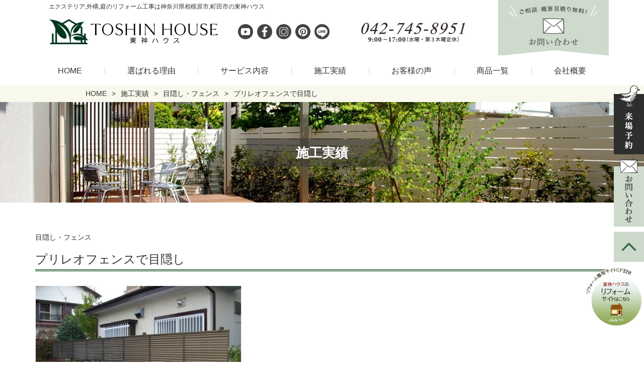

--- FILE ---
content_type: text/html; charset=UTF-8
request_url: https://www.toshin-house.com/ex_works/ex_mekakushi/purireo-fence-mekakusi/
body_size: 15039
content:
<!doctype html>
<html dir="ltr" lang="ja" prefix="og: https://ogp.me/ns#">
<head>
<meta http-equiv="X-UA-Compatible" content="IE=edge">
<meta charset="utf-8">
<meta name="viewport" content="width=device-width, initial-scale=1">
<meta name="format-detection" content="telephone=no">
<title>プリレオフェンスで目隠し東神ハウス株式会社</title>
<meta name="description" content="通りに面している側の窓にプリレオフェンスで目隠しをすることで、 今まで開けられなか" />
<link rel="alternate" type="application/rss+xml" href="https://www.toshin-house.com/feed/">
<!--[if lt IE 9]>
<script src="//cdnjs.cloudflare.com/ajax/libs/html5shiv/3.7.2/html5shiv.min.js"></script>
<script src="//cdnjs.cloudflare.com/ajax/libs/respond.js/1.4.2/respond.min.js"></script>
<![endif]-->

		<!-- All in One SEO 4.9.3 - aioseo.com -->
		<meta name="robots" content="max-image-preview:large" />
	<link rel="canonical" href="https://www.toshin-house.com/ex_works/ex_mekakushi/purireo-fence-mekakusi/" />
	<meta name="generator" content="All in One SEO (AIOSEO) 4.9.3" />
		<meta property="og:locale" content="ja_JP" />
		<meta property="og:site_name" content="東神ハウス株式会社 | 外構工事・エクステリア工事・お庭のリフォーム・ガーデニングなら相模原・町田・大和で45年の実績で安心の外構工事専門店の東神ハウスへお任せください。専門のエクステリアプランナーが提案いたします" />
		<meta property="og:type" content="article" />
		<meta property="og:title" content="プリレオフェンスで目隠し" />
		<meta property="og:description" content="通りに面している側の窓にプリレオフェンスで目隠しをすることで、 今まで開けられなか" />
		<meta property="og:url" content="https://www.toshin-house.com/ex_works/ex_mekakushi/purireo-fence-mekakusi/" />
		<meta property="og:image" content="https://www.toshin-house.com/site/wp-content/uploads/2024/11/93e3d04410443b005e36043b10e9727f.png" />
		<meta property="og:image:secure_url" content="https://www.toshin-house.com/site/wp-content/uploads/2024/11/93e3d04410443b005e36043b10e9727f.png" />
		<meta property="og:image:width" content="720" />
		<meta property="og:image:height" content="378" />
		<meta property="article:published_time" content="2019-10-06T04:22:18+00:00" />
		<meta property="article:modified_time" content="2019-11-21T04:07:54+00:00" />
		<meta name="twitter:card" content="summary" />
		<meta name="twitter:title" content="プリレオフェンスで目隠し" />
		<meta name="twitter:description" content="通りに面している側の窓にプリレオフェンスで目隠しをすることで、 今まで開けられなか" />
		<meta name="twitter:image" content="https://www.toshin-house.com/site/wp-content/uploads/2024/11/93e3d04410443b005e36043b10e9727f.png" />
		<script type="application/ld+json" class="aioseo-schema">
			{"@context":"https:\/\/schema.org","@graph":[{"@type":"BreadcrumbList","@id":"https:\/\/www.toshin-house.com\/ex_works\/ex_mekakushi\/purireo-fence-mekakusi\/#breadcrumblist","itemListElement":[{"@type":"ListItem","@id":"https:\/\/www.toshin-house.com#listItem","position":1,"name":"Home","item":"https:\/\/www.toshin-house.com","nextItem":{"@type":"ListItem","@id":"https:\/\/www.toshin-house.com\/ex_works\/#listItem","name":"\u65bd\u5de5\u5b9f\u7e3e"}},{"@type":"ListItem","@id":"https:\/\/www.toshin-house.com\/ex_works\/#listItem","position":2,"name":"\u65bd\u5de5\u5b9f\u7e3e","item":"https:\/\/www.toshin-house.com\/ex_works\/","nextItem":{"@type":"ListItem","@id":"https:\/\/www.toshin-house.com\/ex_works\/ex_mekakushi\/#listItem","name":"\u76ee\u96a0\u3057\u30fb\u30d5\u30a7\u30f3\u30b9"},"previousItem":{"@type":"ListItem","@id":"https:\/\/www.toshin-house.com#listItem","name":"Home"}},{"@type":"ListItem","@id":"https:\/\/www.toshin-house.com\/ex_works\/ex_mekakushi\/#listItem","position":3,"name":"\u76ee\u96a0\u3057\u30fb\u30d5\u30a7\u30f3\u30b9","item":"https:\/\/www.toshin-house.com\/ex_works\/ex_mekakushi\/","nextItem":{"@type":"ListItem","@id":"https:\/\/www.toshin-house.com\/ex_works\/ex_mekakushi\/purireo-fence-mekakusi\/#listItem","name":"\u30d7\u30ea\u30ec\u30aa\u30d5\u30a7\u30f3\u30b9\u3067\u76ee\u96a0\u3057"},"previousItem":{"@type":"ListItem","@id":"https:\/\/www.toshin-house.com\/ex_works\/#listItem","name":"\u65bd\u5de5\u5b9f\u7e3e"}},{"@type":"ListItem","@id":"https:\/\/www.toshin-house.com\/ex_works\/ex_mekakushi\/purireo-fence-mekakusi\/#listItem","position":4,"name":"\u30d7\u30ea\u30ec\u30aa\u30d5\u30a7\u30f3\u30b9\u3067\u76ee\u96a0\u3057","previousItem":{"@type":"ListItem","@id":"https:\/\/www.toshin-house.com\/ex_works\/ex_mekakushi\/#listItem","name":"\u76ee\u96a0\u3057\u30fb\u30d5\u30a7\u30f3\u30b9"}}]},{"@type":"Organization","@id":"https:\/\/www.toshin-house.com\/#organization","name":"\u6771\u795e\u30cf\u30a6\u30b9\u682a\u5f0f\u4f1a\u793e","description":"\u5916\u69cb\u5de5\u4e8b\u30fb\u30a8\u30af\u30b9\u30c6\u30ea\u30a2\u5de5\u4e8b\u30fb\u304a\u5ead\u306e\u30ea\u30d5\u30a9\u30fc\u30e0\u30fb\u30ac\u30fc\u30c7\u30cb\u30f3\u30b0\u306a\u3089\u76f8\u6a21\u539f\u30fb\u753a\u7530\u30fb\u5927\u548c\u306745\u5e74\u306e\u5b9f\u7e3e\u3067\u5b89\u5fc3\u306e\u5916\u69cb\u5de5\u4e8b\u5c02\u9580\u5e97\u306e\u6771\u795e\u30cf\u30a6\u30b9\u3078\u304a\u4efb\u305b\u304f\u3060\u3055\u3044\u3002\u5c02\u9580\u306e\u30a8\u30af\u30b9\u30c6\u30ea\u30a2\u30d7\u30e9\u30f3\u30ca\u30fc\u304c\u63d0\u6848\u3044\u305f\u3057\u307e\u3059","url":"https:\/\/www.toshin-house.com\/","logo":{"@type":"ImageObject","url":"https:\/\/www.toshin-house.com\/site\/wp-content\/uploads\/2021\/06\/logo.jpg","@id":"https:\/\/www.toshin-house.com\/ex_works\/ex_mekakushi\/purireo-fence-mekakusi\/#organizationLogo","width":500,"height":172},"image":{"@id":"https:\/\/www.toshin-house.com\/ex_works\/ex_mekakushi\/purireo-fence-mekakusi\/#organizationLogo"}},{"@type":"WebPage","@id":"https:\/\/www.toshin-house.com\/ex_works\/ex_mekakushi\/purireo-fence-mekakusi\/#webpage","url":"https:\/\/www.toshin-house.com\/ex_works\/ex_mekakushi\/purireo-fence-mekakusi\/","name":"\u30d7\u30ea\u30ec\u30aa\u30d5\u30a7\u30f3\u30b9\u3067\u76ee\u96a0\u3057","description":"\u901a\u308a\u306b\u9762\u3057\u3066\u3044\u308b\u5074\u306e\u7a93\u306b\u30d7\u30ea\u30ec\u30aa\u30d5\u30a7\u30f3\u30b9\u3067\u76ee\u96a0\u3057\u3092\u3059\u308b\u3053\u3068\u3067\u3001 \u4eca\u307e\u3067\u958b\u3051\u3089\u308c\u306a\u304b","inLanguage":"ja","isPartOf":{"@id":"https:\/\/www.toshin-house.com\/#website"},"breadcrumb":{"@id":"https:\/\/www.toshin-house.com\/ex_works\/ex_mekakushi\/purireo-fence-mekakusi\/#breadcrumblist"},"image":{"@type":"ImageObject","url":"https:\/\/www.toshin-house.com\/site\/wp-content\/uploads\/2019\/10\/d6b3838c6f8c78565cba1476e709cd702.jpg","@id":"https:\/\/www.toshin-house.com\/ex_works\/ex_mekakushi\/purireo-fence-mekakusi\/#mainImage","width":505,"height":379,"caption":"\u76f8\u6a21\u539f\u5e02\u306e\u76ee\u96a0\u3057\u306e\u305f\u3081\u306e\u30a8\u30af\u30b9\u30c6\u30ea\u30a2\u5de5\u4e8b"},"primaryImageOfPage":{"@id":"https:\/\/www.toshin-house.com\/ex_works\/ex_mekakushi\/purireo-fence-mekakusi\/#mainImage"},"datePublished":"2019-10-06T13:22:18+09:00","dateModified":"2019-11-21T13:07:54+09:00"},{"@type":"WebSite","@id":"https:\/\/www.toshin-house.com\/#website","url":"https:\/\/www.toshin-house.com\/","name":"\u6771\u795e\u30cf\u30a6\u30b9\u682a\u5f0f\u4f1a\u793e","description":"\u5916\u69cb\u5de5\u4e8b\u30fb\u30a8\u30af\u30b9\u30c6\u30ea\u30a2\u5de5\u4e8b\u30fb\u304a\u5ead\u306e\u30ea\u30d5\u30a9\u30fc\u30e0\u30fb\u30ac\u30fc\u30c7\u30cb\u30f3\u30b0\u306a\u3089\u76f8\u6a21\u539f\u30fb\u753a\u7530\u30fb\u5927\u548c\u306745\u5e74\u306e\u5b9f\u7e3e\u3067\u5b89\u5fc3\u306e\u5916\u69cb\u5de5\u4e8b\u5c02\u9580\u5e97\u306e\u6771\u795e\u30cf\u30a6\u30b9\u3078\u304a\u4efb\u305b\u304f\u3060\u3055\u3044\u3002\u5c02\u9580\u306e\u30a8\u30af\u30b9\u30c6\u30ea\u30a2\u30d7\u30e9\u30f3\u30ca\u30fc\u304c\u63d0\u6848\u3044\u305f\u3057\u307e\u3059","inLanguage":"ja","publisher":{"@id":"https:\/\/www.toshin-house.com\/#organization"}}]}
		</script>
		<!-- All in One SEO -->

<link rel='dns-prefetch' href='//cdnjs.cloudflare.com' />
<link rel="alternate" title="oEmbed (JSON)" type="application/json+oembed" href="https://www.toshin-house.com/wp-json/oembed/1.0/embed?url=https%3A%2F%2Fwww.toshin-house.com%2Fex_works%2Fex_mekakushi%2Fpurireo-fence-mekakusi%2F" />
<link rel="alternate" title="oEmbed (XML)" type="text/xml+oembed" href="https://www.toshin-house.com/wp-json/oembed/1.0/embed?url=https%3A%2F%2Fwww.toshin-house.com%2Fex_works%2Fex_mekakushi%2Fpurireo-fence-mekakusi%2F&#038;format=xml" />
<style id='wp-img-auto-sizes-contain-inline-css' type='text/css'>
img:is([sizes=auto i],[sizes^="auto," i]){contain-intrinsic-size:3000px 1500px}
/*# sourceURL=wp-img-auto-sizes-contain-inline-css */
</style>
<link rel='stylesheet' id='sbi_styles-css' href='https://www.toshin-house.com/site/wp-content/plugins/instagram-feed/css/sbi-styles.min.css?ver=6.10.0' type='text/css' media='all' />
<style id='wp-emoji-styles-inline-css' type='text/css'>

	img.wp-smiley, img.emoji {
		display: inline !important;
		border: none !important;
		box-shadow: none !important;
		height: 1em !important;
		width: 1em !important;
		margin: 0 0.07em !important;
		vertical-align: -0.1em !important;
		background: none !important;
		padding: 0 !important;
	}
/*# sourceURL=wp-emoji-styles-inline-css */
</style>
<style id='wp-block-library-inline-css' type='text/css'>
:root{--wp-block-synced-color:#7a00df;--wp-block-synced-color--rgb:122,0,223;--wp-bound-block-color:var(--wp-block-synced-color);--wp-editor-canvas-background:#ddd;--wp-admin-theme-color:#007cba;--wp-admin-theme-color--rgb:0,124,186;--wp-admin-theme-color-darker-10:#006ba1;--wp-admin-theme-color-darker-10--rgb:0,107,160.5;--wp-admin-theme-color-darker-20:#005a87;--wp-admin-theme-color-darker-20--rgb:0,90,135;--wp-admin-border-width-focus:2px}@media (min-resolution:192dpi){:root{--wp-admin-border-width-focus:1.5px}}.wp-element-button{cursor:pointer}:root .has-very-light-gray-background-color{background-color:#eee}:root .has-very-dark-gray-background-color{background-color:#313131}:root .has-very-light-gray-color{color:#eee}:root .has-very-dark-gray-color{color:#313131}:root .has-vivid-green-cyan-to-vivid-cyan-blue-gradient-background{background:linear-gradient(135deg,#00d084,#0693e3)}:root .has-purple-crush-gradient-background{background:linear-gradient(135deg,#34e2e4,#4721fb 50%,#ab1dfe)}:root .has-hazy-dawn-gradient-background{background:linear-gradient(135deg,#faaca8,#dad0ec)}:root .has-subdued-olive-gradient-background{background:linear-gradient(135deg,#fafae1,#67a671)}:root .has-atomic-cream-gradient-background{background:linear-gradient(135deg,#fdd79a,#004a59)}:root .has-nightshade-gradient-background{background:linear-gradient(135deg,#330968,#31cdcf)}:root .has-midnight-gradient-background{background:linear-gradient(135deg,#020381,#2874fc)}:root{--wp--preset--font-size--normal:16px;--wp--preset--font-size--huge:42px}.has-regular-font-size{font-size:1em}.has-larger-font-size{font-size:2.625em}.has-normal-font-size{font-size:var(--wp--preset--font-size--normal)}.has-huge-font-size{font-size:var(--wp--preset--font-size--huge)}.has-text-align-center{text-align:center}.has-text-align-left{text-align:left}.has-text-align-right{text-align:right}.has-fit-text{white-space:nowrap!important}#end-resizable-editor-section{display:none}.aligncenter{clear:both}.items-justified-left{justify-content:flex-start}.items-justified-center{justify-content:center}.items-justified-right{justify-content:flex-end}.items-justified-space-between{justify-content:space-between}.screen-reader-text{border:0;clip-path:inset(50%);height:1px;margin:-1px;overflow:hidden;padding:0;position:absolute;width:1px;word-wrap:normal!important}.screen-reader-text:focus{background-color:#ddd;clip-path:none;color:#444;display:block;font-size:1em;height:auto;left:5px;line-height:normal;padding:15px 23px 14px;text-decoration:none;top:5px;width:auto;z-index:100000}html :where(.has-border-color){border-style:solid}html :where([style*=border-top-color]){border-top-style:solid}html :where([style*=border-right-color]){border-right-style:solid}html :where([style*=border-bottom-color]){border-bottom-style:solid}html :where([style*=border-left-color]){border-left-style:solid}html :where([style*=border-width]){border-style:solid}html :where([style*=border-top-width]){border-top-style:solid}html :where([style*=border-right-width]){border-right-style:solid}html :where([style*=border-bottom-width]){border-bottom-style:solid}html :where([style*=border-left-width]){border-left-style:solid}html :where(img[class*=wp-image-]){height:auto;max-width:100%}:where(figure){margin:0 0 1em}html :where(.is-position-sticky){--wp-admin--admin-bar--position-offset:var(--wp-admin--admin-bar--height,0px)}@media screen and (max-width:600px){html :where(.is-position-sticky){--wp-admin--admin-bar--position-offset:0px}}

/*# sourceURL=wp-block-library-inline-css */
</style><style id='global-styles-inline-css' type='text/css'>
:root{--wp--preset--aspect-ratio--square: 1;--wp--preset--aspect-ratio--4-3: 4/3;--wp--preset--aspect-ratio--3-4: 3/4;--wp--preset--aspect-ratio--3-2: 3/2;--wp--preset--aspect-ratio--2-3: 2/3;--wp--preset--aspect-ratio--16-9: 16/9;--wp--preset--aspect-ratio--9-16: 9/16;--wp--preset--color--black: #000000;--wp--preset--color--cyan-bluish-gray: #abb8c3;--wp--preset--color--white: #ffffff;--wp--preset--color--pale-pink: #f78da7;--wp--preset--color--vivid-red: #cf2e2e;--wp--preset--color--luminous-vivid-orange: #ff6900;--wp--preset--color--luminous-vivid-amber: #fcb900;--wp--preset--color--light-green-cyan: #7bdcb5;--wp--preset--color--vivid-green-cyan: #00d084;--wp--preset--color--pale-cyan-blue: #8ed1fc;--wp--preset--color--vivid-cyan-blue: #0693e3;--wp--preset--color--vivid-purple: #9b51e0;--wp--preset--gradient--vivid-cyan-blue-to-vivid-purple: linear-gradient(135deg,rgb(6,147,227) 0%,rgb(155,81,224) 100%);--wp--preset--gradient--light-green-cyan-to-vivid-green-cyan: linear-gradient(135deg,rgb(122,220,180) 0%,rgb(0,208,130) 100%);--wp--preset--gradient--luminous-vivid-amber-to-luminous-vivid-orange: linear-gradient(135deg,rgb(252,185,0) 0%,rgb(255,105,0) 100%);--wp--preset--gradient--luminous-vivid-orange-to-vivid-red: linear-gradient(135deg,rgb(255,105,0) 0%,rgb(207,46,46) 100%);--wp--preset--gradient--very-light-gray-to-cyan-bluish-gray: linear-gradient(135deg,rgb(238,238,238) 0%,rgb(169,184,195) 100%);--wp--preset--gradient--cool-to-warm-spectrum: linear-gradient(135deg,rgb(74,234,220) 0%,rgb(151,120,209) 20%,rgb(207,42,186) 40%,rgb(238,44,130) 60%,rgb(251,105,98) 80%,rgb(254,248,76) 100%);--wp--preset--gradient--blush-light-purple: linear-gradient(135deg,rgb(255,206,236) 0%,rgb(152,150,240) 100%);--wp--preset--gradient--blush-bordeaux: linear-gradient(135deg,rgb(254,205,165) 0%,rgb(254,45,45) 50%,rgb(107,0,62) 100%);--wp--preset--gradient--luminous-dusk: linear-gradient(135deg,rgb(255,203,112) 0%,rgb(199,81,192) 50%,rgb(65,88,208) 100%);--wp--preset--gradient--pale-ocean: linear-gradient(135deg,rgb(255,245,203) 0%,rgb(182,227,212) 50%,rgb(51,167,181) 100%);--wp--preset--gradient--electric-grass: linear-gradient(135deg,rgb(202,248,128) 0%,rgb(113,206,126) 100%);--wp--preset--gradient--midnight: linear-gradient(135deg,rgb(2,3,129) 0%,rgb(40,116,252) 100%);--wp--preset--font-size--small: 13px;--wp--preset--font-size--medium: 20px;--wp--preset--font-size--large: 36px;--wp--preset--font-size--x-large: 42px;--wp--preset--spacing--20: 0.44rem;--wp--preset--spacing--30: 0.67rem;--wp--preset--spacing--40: 1rem;--wp--preset--spacing--50: 1.5rem;--wp--preset--spacing--60: 2.25rem;--wp--preset--spacing--70: 3.38rem;--wp--preset--spacing--80: 5.06rem;--wp--preset--shadow--natural: 6px 6px 9px rgba(0, 0, 0, 0.2);--wp--preset--shadow--deep: 12px 12px 50px rgba(0, 0, 0, 0.4);--wp--preset--shadow--sharp: 6px 6px 0px rgba(0, 0, 0, 0.2);--wp--preset--shadow--outlined: 6px 6px 0px -3px rgb(255, 255, 255), 6px 6px rgb(0, 0, 0);--wp--preset--shadow--crisp: 6px 6px 0px rgb(0, 0, 0);}:where(.is-layout-flex){gap: 0.5em;}:where(.is-layout-grid){gap: 0.5em;}body .is-layout-flex{display: flex;}.is-layout-flex{flex-wrap: wrap;align-items: center;}.is-layout-flex > :is(*, div){margin: 0;}body .is-layout-grid{display: grid;}.is-layout-grid > :is(*, div){margin: 0;}:where(.wp-block-columns.is-layout-flex){gap: 2em;}:where(.wp-block-columns.is-layout-grid){gap: 2em;}:where(.wp-block-post-template.is-layout-flex){gap: 1.25em;}:where(.wp-block-post-template.is-layout-grid){gap: 1.25em;}.has-black-color{color: var(--wp--preset--color--black) !important;}.has-cyan-bluish-gray-color{color: var(--wp--preset--color--cyan-bluish-gray) !important;}.has-white-color{color: var(--wp--preset--color--white) !important;}.has-pale-pink-color{color: var(--wp--preset--color--pale-pink) !important;}.has-vivid-red-color{color: var(--wp--preset--color--vivid-red) !important;}.has-luminous-vivid-orange-color{color: var(--wp--preset--color--luminous-vivid-orange) !important;}.has-luminous-vivid-amber-color{color: var(--wp--preset--color--luminous-vivid-amber) !important;}.has-light-green-cyan-color{color: var(--wp--preset--color--light-green-cyan) !important;}.has-vivid-green-cyan-color{color: var(--wp--preset--color--vivid-green-cyan) !important;}.has-pale-cyan-blue-color{color: var(--wp--preset--color--pale-cyan-blue) !important;}.has-vivid-cyan-blue-color{color: var(--wp--preset--color--vivid-cyan-blue) !important;}.has-vivid-purple-color{color: var(--wp--preset--color--vivid-purple) !important;}.has-black-background-color{background-color: var(--wp--preset--color--black) !important;}.has-cyan-bluish-gray-background-color{background-color: var(--wp--preset--color--cyan-bluish-gray) !important;}.has-white-background-color{background-color: var(--wp--preset--color--white) !important;}.has-pale-pink-background-color{background-color: var(--wp--preset--color--pale-pink) !important;}.has-vivid-red-background-color{background-color: var(--wp--preset--color--vivid-red) !important;}.has-luminous-vivid-orange-background-color{background-color: var(--wp--preset--color--luminous-vivid-orange) !important;}.has-luminous-vivid-amber-background-color{background-color: var(--wp--preset--color--luminous-vivid-amber) !important;}.has-light-green-cyan-background-color{background-color: var(--wp--preset--color--light-green-cyan) !important;}.has-vivid-green-cyan-background-color{background-color: var(--wp--preset--color--vivid-green-cyan) !important;}.has-pale-cyan-blue-background-color{background-color: var(--wp--preset--color--pale-cyan-blue) !important;}.has-vivid-cyan-blue-background-color{background-color: var(--wp--preset--color--vivid-cyan-blue) !important;}.has-vivid-purple-background-color{background-color: var(--wp--preset--color--vivid-purple) !important;}.has-black-border-color{border-color: var(--wp--preset--color--black) !important;}.has-cyan-bluish-gray-border-color{border-color: var(--wp--preset--color--cyan-bluish-gray) !important;}.has-white-border-color{border-color: var(--wp--preset--color--white) !important;}.has-pale-pink-border-color{border-color: var(--wp--preset--color--pale-pink) !important;}.has-vivid-red-border-color{border-color: var(--wp--preset--color--vivid-red) !important;}.has-luminous-vivid-orange-border-color{border-color: var(--wp--preset--color--luminous-vivid-orange) !important;}.has-luminous-vivid-amber-border-color{border-color: var(--wp--preset--color--luminous-vivid-amber) !important;}.has-light-green-cyan-border-color{border-color: var(--wp--preset--color--light-green-cyan) !important;}.has-vivid-green-cyan-border-color{border-color: var(--wp--preset--color--vivid-green-cyan) !important;}.has-pale-cyan-blue-border-color{border-color: var(--wp--preset--color--pale-cyan-blue) !important;}.has-vivid-cyan-blue-border-color{border-color: var(--wp--preset--color--vivid-cyan-blue) !important;}.has-vivid-purple-border-color{border-color: var(--wp--preset--color--vivid-purple) !important;}.has-vivid-cyan-blue-to-vivid-purple-gradient-background{background: var(--wp--preset--gradient--vivid-cyan-blue-to-vivid-purple) !important;}.has-light-green-cyan-to-vivid-green-cyan-gradient-background{background: var(--wp--preset--gradient--light-green-cyan-to-vivid-green-cyan) !important;}.has-luminous-vivid-amber-to-luminous-vivid-orange-gradient-background{background: var(--wp--preset--gradient--luminous-vivid-amber-to-luminous-vivid-orange) !important;}.has-luminous-vivid-orange-to-vivid-red-gradient-background{background: var(--wp--preset--gradient--luminous-vivid-orange-to-vivid-red) !important;}.has-very-light-gray-to-cyan-bluish-gray-gradient-background{background: var(--wp--preset--gradient--very-light-gray-to-cyan-bluish-gray) !important;}.has-cool-to-warm-spectrum-gradient-background{background: var(--wp--preset--gradient--cool-to-warm-spectrum) !important;}.has-blush-light-purple-gradient-background{background: var(--wp--preset--gradient--blush-light-purple) !important;}.has-blush-bordeaux-gradient-background{background: var(--wp--preset--gradient--blush-bordeaux) !important;}.has-luminous-dusk-gradient-background{background: var(--wp--preset--gradient--luminous-dusk) !important;}.has-pale-ocean-gradient-background{background: var(--wp--preset--gradient--pale-ocean) !important;}.has-electric-grass-gradient-background{background: var(--wp--preset--gradient--electric-grass) !important;}.has-midnight-gradient-background{background: var(--wp--preset--gradient--midnight) !important;}.has-small-font-size{font-size: var(--wp--preset--font-size--small) !important;}.has-medium-font-size{font-size: var(--wp--preset--font-size--medium) !important;}.has-large-font-size{font-size: var(--wp--preset--font-size--large) !important;}.has-x-large-font-size{font-size: var(--wp--preset--font-size--x-large) !important;}
/*# sourceURL=global-styles-inline-css */
</style>

<style id='classic-theme-styles-inline-css' type='text/css'>
/*! This file is auto-generated */
.wp-block-button__link{color:#fff;background-color:#32373c;border-radius:9999px;box-shadow:none;text-decoration:none;padding:calc(.667em + 2px) calc(1.333em + 2px);font-size:1.125em}.wp-block-file__button{background:#32373c;color:#fff;text-decoration:none}
/*# sourceURL=/wp-includes/css/classic-themes.min.css */
</style>
<link rel='stylesheet' id='font-awesome-css' href='https://www.toshin-house.com/site/wp-content/themes/toshin/css/font-awesome.min.css' type='text/css' media='all' />
<link rel='stylesheet' id='swiper-css' href='https://www.toshin-house.com/site/wp-content/themes/toshin/css/swiper.min.css' type='text/css' media='all' />
<link rel='stylesheet' id='drawer-css' href='https://www.toshin-house.com/site/wp-content/themes/toshin/css/drawer.min.css' type='text/css' media='all' />
<link rel='stylesheet' id='normalize-css' href='https://www.toshin-house.com/site/wp-content/themes/toshin/css/normalize.min.css' type='text/css' media='all' />
<link rel='stylesheet' id='main-style-css' href='https://www.toshin-house.com/site/wp-content/themes/toshin/style.css' type='text/css' media='all' />
<link rel='stylesheet' id='fancybox-css' href='https://www.toshin-house.com/site/wp-content/plugins/easy-fancybox/fancybox/1.5.4/jquery.fancybox.min.css?ver=6.9' type='text/css' media='screen' />
<style id='fancybox-inline-css' type='text/css'>
#fancybox-outer{background:#ffffff}#fancybox-content{background:#ffffff;border-color:#ffffff;color:#000000;}#fancybox-title,#fancybox-title-float-main{color:#fff}
/*# sourceURL=fancybox-inline-css */
</style>
<script type="text/javascript" src="https://www.toshin-house.com/site/wp-includes/js/jquery/jquery.min.js?ver=3.7.1" id="jquery-core-js"></script>
<script type="text/javascript" src="https://www.toshin-house.com/site/wp-includes/js/jquery/jquery-migrate.min.js?ver=3.4.1" id="jquery-migrate-js"></script>
<link rel="https://api.w.org/" href="https://www.toshin-house.com/wp-json/" /><link rel="alternate" title="JSON" type="application/json" href="https://www.toshin-house.com/wp-json/wp/v2/ex_works/3555" /><link rel="icon" type="image/x-icon" href="https://www.toshin-house.com/site/wp-content/uploads/2019/07/favicon.ico"><link rel="shortcut icon" type="image/x-icon" href="https://www.toshin-house.com/site/wp-content/uploads/2019/07/favicon.ico"><link rel="icon" href="https://www.toshin-house.com/site/wp-content/uploads/2024/11/site.toushin-150x150.png" sizes="32x32" />
<link rel="icon" href="https://www.toshin-house.com/site/wp-content/uploads/2024/11/site.toushin-300x300.png" sizes="192x192" />
<link rel="apple-touch-icon" href="https://www.toshin-house.com/site/wp-content/uploads/2024/11/site.toushin-300x300.png" />
<meta name="msapplication-TileImage" content="https://www.toshin-house.com/site/wp-content/uploads/2024/11/site.toushin-300x300.png" />
<noscript><style id="rocket-lazyload-nojs-css">.rll-youtube-player, [data-lazy-src]{display:none !important;}</style></noscript>
<!-- Google Tag Manager -->
<script>(function(w,d,s,l,i){w[l]=w[l]||[];w[l].push({'gtm.start':
new Date().getTime(),event:'gtm.js'});var f=d.getElementsByTagName(s)[0],
j=d.createElement(s),dl=l!='dataLayer'?'&l='+l:'';j.async=true;j.src=
'https://www.googletagmanager.com/gtm.js?id='+i+dl;f.parentNode.insertBefore(j,f);
})(window,document,'script','dataLayer','GTM-K3F4MDG');</script>
<!-- End Google Tag Manager -->
<script type="text/javascript">
    (function(c,l,a,r,i,t,y){
        c[a]=c[a]||function(){(c[a].q=c[a].q||[]).push(arguments)};
        t=l.createElement(r);t.async=1;t.src="https://www.clarity.ms/tag/"+i;
        y=l.getElementsByTagName(r)[0];y.parentNode.insertBefore(t,y);
    })(window, document, "clarity", "script", "j5nqmi9tw8");
</script>
</head>
    
<body class="wp-singular ex_works-template-default single single-ex_works postid-3555 wp-theme-toshin sub_page drawer drawer--right metaslider-plugin">
<!-- Google Tag Manager (noscript) -->
<noscript><iframe src="https://www.googletagmanager.com/ns.html?id=GTM-K3F4MDG"
height="0" width="0" style="display:none;visibility:hidden"></iframe></noscript>
<!-- End Google Tag Manager (noscript) -->

	<!-- header -->
	<header id="header">

		<div id="headerCnt">
            <div id="headerRead">
				<h1>エクステリア,外構,庭のリフォーム工事は神奈川県相模原市,町田市の東神ハウス</h1>
			</div>
			<div id="logoArea">
                <a href="https://www.toshin-house.com" title="東神ハウス株式会社" id="logo"><img src="data:image/svg+xml,%3Csvg%20xmlns='http://www.w3.org/2000/svg'%20viewBox='0%200%200%200'%3E%3C/svg%3E" alt="おしゃれなエクステリア・外構・ガーデン工事の会社" class="logo_align" data-lazy-src="https://www.toshin-house.com/site/wp-content/themes/toshin/images/common/logo.svg" ><noscript><img src="https://www.toshin-house.com/site/wp-content/themes/toshin/images/common/logo.svg" alt="おしゃれなエクステリア・外構・ガーデン工事の会社" class="logo_align" ></noscript><img src="data:image/svg+xml,%3Csvg%20xmlns='http://www.w3.org/2000/svg'%20viewBox='0%200%200%200'%3E%3C/svg%3E" alt="おしゃれなエクステリア・外構・ガーデン工事の会社" class="logo_vertical" data-lazy-src="https://www.toshin-house.com/site/wp-content/themes/toshin/images/common/logo_vertical.svg"><noscript><img src="https://www.toshin-house.com/site/wp-content/themes/toshin/images/common/logo_vertical.svg" alt="おしゃれなエクステリア・外構・ガーデン工事の会社" class="logo_vertical"></noscript></a>
            </div>
            <div id="headerSNS">
                <ul>
				<li><a href="https://www.youtube.com/channel/UC-rQA2t2Kp7UeKWjnOBCWRQ" title="youtube" target="_blank" rel="nofollow"><img src="data:image/svg+xml,%3Csvg%20xmlns='http://www.w3.org/2000/svg'%20viewBox='0%200%200%200'%3E%3C/svg%3E" alt="エクステリア・外構・ガーデン工事の東神ハウスyoutube" data-lazy-src="https://www.toshin-house.com/site/wp-content/themes/toshin/images/common/icon_youtube.svg"><noscript><img src="https://www.toshin-house.com/site/wp-content/themes/toshin/images/common/icon_youtube.svg" alt="エクステリア・外構・ガーデン工事の東神ハウスyoutube"></noscript></a></li>
                    <li><a href="https://www.facebook.com/%E6%9D%B1%E7%A5%9E%E3%83%8F%E3%82%A6%E3%82%B9%E4%BD%8F%E8%A8%AD%E6%A0%AA%E5%BC%8F%E4%BC%9A%E7%A4%BE-1152586628192015/" title="facebook" target="_blank" rel="nofollow"><img src="data:image/svg+xml,%3Csvg%20xmlns='http://www.w3.org/2000/svg'%20viewBox='0%200%200%200'%3E%3C/svg%3E" alt="エクステリア・外構・ガーデン工事の東神ハウスfacebook" data-lazy-src="https://www.toshin-house.com/site/wp-content/themes/toshin/images/common/icon_fb.svg"><noscript><img src="https://www.toshin-house.com/site/wp-content/themes/toshin/images/common/icon_fb.svg" alt="エクステリア・外構・ガーデン工事の東神ハウスfacebook"></noscript></a></li>
                    <li><a href="https://www.instagram.com/toshin_house/" title="Instagram" target="_blank" rel="nofollow"><img src="data:image/svg+xml,%3Csvg%20xmlns='http://www.w3.org/2000/svg'%20viewBox='0%200%200%200'%3E%3C/svg%3E" alt="エクステリア・外構・ガーデン工事の東神ハウスInstagram" data-lazy-src="https://www.toshin-house.com/site/wp-content/themes/toshin/images/common/icon_instagram.svg"><noscript><img src="https://www.toshin-house.com/site/wp-content/themes/toshin/images/common/icon_instagram.svg" alt="エクステリア・外構・ガーデン工事の東神ハウスInstagram"></noscript></a></li>
                    <li><a href="https://www.pinterest.jp/toshinhouse8951/" title="pinterest" target="_blank" rel="nofollow"><img src="data:image/svg+xml,%3Csvg%20xmlns='http://www.w3.org/2000/svg'%20viewBox='0%200%200%200'%3E%3C/svg%3E" alt="エクステリア・外構・ガーデン工事の東神ハウスpinterest" data-lazy-src="https://www.toshin-house.com/site/wp-content/themes/toshin/images/common/icon_pinterest.svg"><noscript><img src="https://www.toshin-house.com/site/wp-content/themes/toshin/images/common/icon_pinterest.svg" alt="エクステリア・外構・ガーデン工事の東神ハウスpinterest"></noscript></a></li>
                    <li><a href="https://www.toshin-house.com/line_support/" title="LINE"><img src="data:image/svg+xml,%3Csvg%20xmlns='http://www.w3.org/2000/svg'%20viewBox='0%200%200%200'%3E%3C/svg%3E" alt="エクステリア・外構・ガーデン工事の東神ハウスLINE" data-lazy-src="https://www.toshin-house.com/site/wp-content/themes/toshin/images/common/icon_line.svg"><noscript><img src="https://www.toshin-house.com/site/wp-content/themes/toshin/images/common/icon_line.svg" alt="エクステリア・外構・ガーデン工事の東神ハウスLINE"></noscript></a></li>
                </ul>
            </div>
			<div id="headerTel">
				<a href="tel:0427458951"><img src="data:image/svg+xml,%3Csvg%20xmlns='http://www.w3.org/2000/svg'%20viewBox='0%200%200%200'%3E%3C/svg%3E" alt="エクステリア・外構・ガーデン工事の東神ハウス問い合わせ" data-lazy-src="https://www.toshin-house.com/site/wp-content/themes/toshin/images/common/tel.jpg"><noscript><img src="https://www.toshin-house.com/site/wp-content/themes/toshin/images/common/tel.jpg" alt="エクステリア・外構・ガーデン工事の東神ハウス問い合わせ"></noscript></a>
			</div>
            <div id="headerContact">
                <a href="https://www.toshin-house.com/contact/" title="ご相談・概算見積り無料! お問い合わせ"><img src="data:image/svg+xml,%3Csvg%20xmlns='http://www.w3.org/2000/svg'%20viewBox='0%200%200%200'%3E%3C/svg%3E" alt="エクステリア・外構・ガーデン工事の無料見積り、お問い合わせ先" data-lazy-src="https://www.toshin-house.com/site/wp-content/themes/toshin/images/common/btn_contact.png"><noscript><img src="https://www.toshin-house.com/site/wp-content/themes/toshin/images/common/btn_contact.png" alt="エクステリア・外構・ガーデン工事の無料見積り、お問い合わせ先"></noscript></a>
            </div>
            
			<div id="mainNaviSpArea">
                <button type="button" class="drawer-toggle drawer-hamburger">
                    <span class="drawer-hamburger-icon"></span>
                </button>

                <nav class="drawer-nav" role="navigation">
                <ul><li><a href="https://www.toshin-house.com/">HOME</a></li>
<li><a href="https://www.toshin-house.com/about/">東神ハウスが選ばれる理由</a></li>
<li class="children"><a href="https://www.toshin-house.com/service/">サービス内容</a>
<ul class="sub-menu">
	<li><a href="https://www.toshin-house.com/service/exterior/">トータルデザイン(エクステリア工事)</a></li>
	<li><a href="https://www.toshin-house.com/service/gardening/">庭まわり(ガーデン工事)</a></li>
	<li><a href="https://www.toshin-house.com/service/wooddeck/">ウッドデッキ工事</a></li>
	<li><a href="https://www.toshin-house.com/service/terrace/">テラス工事</a></li>
	<li><a href="https://www.toshin-house.com/service/carport/">カーポート工事</a></li>
	<li><a href="https://www.toshin-house.com/service/garage/">ガレージ・バイク保管庫工事</a></li>
	<li><a href="https://www.toshin-house.com/service/fence/">目隠し・フェンス工事</a></li>
	<li><a href="https://www.toshin-house.com/service/approach/">アプローチ工事</a></li>
	<li><a href="https://www.toshin-house.com/service/gate/">門まわり工事</a></li>
	<li><a href="https://www.toshin-house.com/service/monooki/">プレハブ・物置工事</a></li>
	<li><a href="https://www.toshin-house.com/service/gardenroom/">ガーデンルーム工事</a></li>
	<li><a href="https://www.toshin-house.com/service/lighting/">照明工事</a></li>
	<li><a href="https://www.toshin-house.com/service/hyousatu/">表札工事</a></li>
	<li><a href="https://www.toshin-house.com/service/post/">郵便ポスト＆インターホンカバー</a></li>
</ul>
</li>
<li><a href="https://www.toshin-house.com/flow/">施工の流れ</a></li>
<li class="children"><a href="https://www.toshin-house.com/ex_works/">施工実績</a>
<ul class="sub-menu">
	<li><a href="https://www.toshin-house.com/ex_works/ex_total/">トータルデザイン(エクステリア）</a></li>
	<li><a href="https://www.toshin-house.com/ex_works/ex_garden/">庭まわり(ガーデニング)</a></li>
	<li><a href="https://www.toshin-house.com/ex_works/ex_deck/">デッキ（ウッドデッキ）</a></li>
	<li><a href="https://www.toshin-house.com/ex_works/ex_teracce/">テラス</a></li>
	<li><a href="https://www.toshin-house.com/ex_works/ex_carport/">カーポート・自転車置場</a></li>
	<li><a href="https://www.toshin-house.com/ex_works/ex_garage/">ガレージ・バイク保管庫</a></li>
	<li><a href="https://www.toshin-house.com/ex_works/ex_car/">車庫まわり</a></li>
	<li><a href="https://www.toshin-house.com/ex_works/ex_mekakushi/">目隠し・フェンス</a></li>
	<li><a href="https://www.toshin-house.com/ex_works/ex_apro-chi/">アプローチ</a></li>
	<li><a href="https://www.toshin-house.com/ex_works/ex_gate/">門まわり</a></li>
	<li><a href="https://www.toshin-house.com/ex_works/ex_monooki/">プレハブ・物置</a></li>
	<li><a href="https://www.toshin-house.com/ex_works/ex_gardenroom/">ガーデンルーム</a></li>
	<li><a href="https://www.toshin-house.com/ex_works/ex_lighting/">照明</a></li>
	<li><a href="https://www.toshin-house.com/ex_works/ex_hyousatu/">表札</a></li>
	<li><a href="https://www.toshin-house.com/ex_works/ex_post/">郵便ポスト＆インターホンカバー</a></li>
</ul>
</li>
<li class="children"><a href="https://www.toshin-house.com/goods/">商品一覧</a>
<ul class="sub-menu">
	<li><a href="https://www.toshin-house.com/goods/g_deasgarden/">Dea&#8217;s garden</a></li>
	<li><a href="https://www.toshin-house.com/goods/g_gate/">門扉</a></li>
	<li><a href="https://www.toshin-house.com/goods/g_teracce/">テラス</a></li>
	<li><a href="https://www.toshin-house.com/goods/g_wooddeck/">ウッドデッキ</a></li>
	<li><a href="https://www.toshin-house.com/goods/g_fensu/">目隠し・フェンス</a></li>
	<li><a href="https://www.toshin-house.com/goods/g_hyousatu/">表札</a></li>
	<li><a href="https://www.toshin-house.com/goods/g_fanicha/">家具・ペット用グッズ</a></li>
	<li><a href="https://www.toshin-house.com/goods/g_lighting/">照明</a></li>
	<li><a href="https://www.toshin-house.com/goods/g_carport/">カーポート・自転車置場</a></li>
	<li><a href="https://www.toshin-house.com/goods/gardenroom/">ガーデンルーム</a></li>
	<li><a href="https://www.toshin-house.com/goods/g_monooki/">プレハブ・物置</a></li>
	<li><a href="https://www.toshin-house.com/goods/g_soto-suidou/">外水道</a></li>
	<li><a href="https://www.toshin-house.com/goods/g_approach/">アプローチ</a></li>
	<li><a href="https://www.toshin-house.com/goods/g_garage-bike/">ガレージ・バイク保管庫</a></li>
	<li><a href="https://www.toshin-house.com/goods/g_post/">郵便ポスト＆インターホンカバー</a></li>
</ul>
</li>
<li><a href="https://www.toshin-house.com/deas_garden/">Dea&#8217;s Gardenとは</a></li>
<li><a href="https://www.toshin-house.com/hay_fever/">花粉症対策</a></li>
<li><a href="https://www.toshin-house.com/showroom/">展示場案内</a></li>
<li><a href="https://www.toshin-house.com/charge/">料金について</a></li>
<li><a href="https://www.toshin-house.com/loan-annnai/">提携ローンのご案内</a></li>
<li><a href="https://www.toshin-house.com/voice/">お客様の声</a></li>
<li><a href="https://www.toshin-house.com/faq/">よくある質問</a></li>
<li><a href="https://www.toshin-house.com/company/">会社概要</a></li>
<li><a href="https://www.toshin-house.com/staff/">スタッフ紹介</a></li>
<li><a href="https://www.toshin-house.com/recruit/">採用情報</a></li>
<li><a href="https://www.toshin-house.com/contact/">お問い合わせ</a></li>
<li><a href="https://www.toshin-house.com/raiten/">ご来店予約</a></li>
<li><a rel="privacy-policy" href="https://www.toshin-house.com/privacy/">個人情報保護方針</a></li>
<li><a href="https://www.toshin-house.com/law/">特定商取引法の表記</a></li>
<li><a href="https://www.toshin-house.com/information/">お知らせ</a></li>
<li><a href="https://www.toshin-house.com/event/">新着情報</a></li>
<li><a href="https://www.toshin-house.com/blog/">ブログ</a></li>
<li><a href="https://www.toshin-house.com/award/">受賞歴</a></li>
<li><a href="https://www.toshin-house.com/toshin-house-dayori/">東神ハウス便り</a></li>
<li><a href="https://www.toshin-house.com/sitemap/">サイトマップ</a></li>
</ul>                    
                </nav>
            </div>
            
		</div>
    </header>
	<!-- / #header -->
	
	<div id="mainNaviArea">
		<div class="container">
			<nav id="mainNavi">
				<ul><li><a href="https://www.toshin-house.com/">HOME</a></li>
<li><a href="https://www.toshin-house.com/about/">選ばれる理由</a></li>
<li><a href="https://www.toshin-house.com/service/">サービス内容</a></li>
<li><a href="https://www.toshin-house.com/ex_works/">施工実績</a></li>
<li><a href="https://www.toshin-house.com/voice/">お客様の声</a></li>
<li><a href="https://www.toshin-house.com/goods/">商品一覧</a></li>
<li><a href="https://www.toshin-house.com/company/">会社概要</a></li>
</ul>			</nav>
		</div>
	</div>
	
    <main id="main">
		<nav class="breadcrumbs"><ol class="breadcrumbs__list" itemscope itemtype="http://schema.org/BreadcrumbList"><li class="breadcrumbs__item" itemprop="itemListElement" itemscope itemtype="http://schema.org/ListItem"><a class="breadcrumbs__link" href="https://www.toshin-house.com/" itemprop="item"><span itemprop="name">HOME</span></a><meta itemprop="position" content="1"></li><li class="breadcrumbs__item" itemprop="itemListElement" itemscope itemtype="http://schema.org/ListItem"><a class="breadcrumbs__link" href="https://www.toshin-house.com/ex_works/" itemprop="item"><span itemprop="name">施工実績</span></a><meta itemprop="position" content="2"></li><li class="breadcrumbs__item" itemprop="itemListElement" itemscope itemtype="http://schema.org/ListItem"><a class="breadcrumbs__link" href="https://www.toshin-house.com/ex_works/ex_mekakushi/" itemprop="item"><span itemprop="name">目隠し・フェンス</span></a><meta itemprop="position" content="3"></li><li class="breadcrumbs__item" itemprop="itemListElement" itemscope itemtype="http://schema.org/ListItem"><a class="breadcrumbs__link" href="https://www.toshin-house.com/ex_works/ex_mekakushi/purireo-fence-mekakusi/" itemprop="item"><span itemprop="name">プリレオフェンスで目隠し</span></a><meta itemprop="position" content="4"></li></ol></nav>				
	<div id="worksSinglePage" class="postPage">
		<div id="mainCnt">
            <div data-bg="https://www.toshin-house.com/site/wp-content/themes/toshin/images/ex_works/bg_works.jpg" class="rocket-lazyload" id="pageHeader" style="">
                <div class="container">
                    <div id="pageHeaderbox">
                        <h2 class="pageHeaderText">施工実績</h2>
                    </div>
                </div>
            </div>
            
			<div class="container">
				<section id="cnts">
				                    <p class="catName">目隠し・フェンス</p>
                    <h3 class="pageTitle">プリレオフェンスで目隠し</h3>
					<div id="postCnt">
                        <!-- <div class="worksRead">
                                                    <div class="worksMainImage">
                                <img src="data:image/svg+xml,%3Csvg%20xmlns='http://www.w3.org/2000/svg'%20viewBox='0%200%200%200'%3E%3C/svg%3E" class="attachment-full size-full wp-post-image" alt="相模原市の目隠しのためのエクステリア工事" decoding="async" fetchpriority="high" data-lazy-src="https://www.toshin-house.com/site/wp-content/uploads/2019/10/d6b3838c6f8c78565cba1476e709cd702.jpg" /><noscript><img src="https://www.toshin-house.com/site/wp-content/uploads/2019/10/d6b3838c6f8c78565cba1476e709cd702.jpg" class="attachment-full size-full wp-post-image" alt="相模原市の目隠しのためのエクステリア工事" decoding="async" fetchpriority="high" /></noscript>                                
                            </div>
                                                                                                            
						</div> -->
						
						                            <div class="worksMainImage">
                                <img src="data:image/svg+xml,%3Csvg%20xmlns='http://www.w3.org/2000/svg'%20viewBox='0%200%200%200'%3E%3C/svg%3E" class="attachment-full size-full wp-post-image" alt="相模原市の目隠しのためのエクステリア工事" decoding="async" data-lazy-src="https://www.toshin-house.com/site/wp-content/uploads/2019/10/d6b3838c6f8c78565cba1476e709cd702.jpg" /><noscript><img src="https://www.toshin-house.com/site/wp-content/uploads/2019/10/d6b3838c6f8c78565cba1476e709cd702.jpg" class="attachment-full size-full wp-post-image" alt="相模原市の目隠しのためのエクステリア工事" decoding="async" /></noscript>                                
                            </div>
                        						<style>
							.worksMainImage{
								padding-bottom: 50px;
							}
							.worksMainImage img{
								width: 100%;
								max-width: 410px;
							}
							.works_text2_box{
								padding-bottom: 80px;
							}
						</style>
						
						<!---紹介文追加　2021/07/27--->
						
                                                
                                                
                        <div class="box">
						    <p>&nbsp;</p>
<p>通りに面している側の窓にプリレオフェンスで目隠しをすることで、</p>
<p>&nbsp;</p>
<p>今まで開けられなかった窓を使え、換気ができるようになって大満足！！</p>
                        </div>
						
					</div>
					<div class="btnWrap">
						<a href="https://www.toshin-house.com/ex_works/ex_mekakushi/" title="目隠し・フェンス一覧へ" class="btn arrow btnCenter">目隠し・フェンス一覧へ</a>
					</div>
									
				</section>
			</div>
		</div>
	</div>
	</main>
    <!-- /#main -->
    <div id="footerContact" class="parallax">
        <div class="container">
            <p class="read">エクステリア・外観・ガーデニングなど<br>何でもお気軽にご相談ください。</p>
            <p class="subRead">イメージしているもので見積りして欲しい方<br>いろんな提案を聞きたい方<br>展示場見学とプロからのご提案をいたします</p>
            
            <ul>
                <li><a href="https://www.toshin-house.com/raiten/" title="来店予約はこちら" class="btn btnCenter btnRv">来店予約はこちら</a></li>
                <li><a href="https://www.toshin-house.com/contact/" title="お問い合わせはこちら" class="btn btnCenter btnRv">お問い合わせはこちら</a></li>
            </ul>

        </div>
    </div>
	
    <!-- #footer -->
    <footer id="footer">
		<div class="container">
			<div id="footerWrap">

                <div class="footerLogo">
                    <a href="https://www.toshin-house.com" title="東神ハウス株式会社"><img src="data:image/svg+xml,%3Csvg%20xmlns='http://www.w3.org/2000/svg'%20viewBox='0%200%200%200'%3E%3C/svg%3E" alt="おしゃれなエクステリア・外構・ガーデン工事の会社" data-lazy-src="https://www.toshin-house.com/site/wp-content/themes/toshin/images/common/logo_vertical.svg"><noscript><img src="https://www.toshin-house.com/site/wp-content/themes/toshin/images/common/logo_vertical.svg" alt="おしゃれなエクステリア・外構・ガーデン工事の会社"></noscript></a>
                </div>
                
                <address>
                    〒252-0328<br>
                    神奈川県相模原市南区麻溝台6-1-20<br>
                    北里大学東病院通り「麻溝台中学校入口」バス停前<br>
                    TEL:042-745-8951 FAX:042-745-8105
                </address>
                
                <div id="footerSNS">
                    <ul>
                        <li><a href="https://www.youtube.com/channel/UC-rQA2t2Kp7UeKWjnOBCWRQ" title="YouTube" target="_blank" rel="nofollow"><img src="data:image/svg+xml,%3Csvg%20xmlns='http://www.w3.org/2000/svg'%20viewBox='0%200%200%200'%3E%3C/svg%3E" alt="YouTube" data-lazy-src="https://www.toshin-house.com/site/wp-content/themes/toshin/images/common/icon_youtube.svg"><noscript><img src="https://www.toshin-house.com/site/wp-content/themes/toshin/images/common/icon_youtube.svg" alt="YouTube"></noscript></a></li>
						<li><a href="https://www.facebook.com/%E6%9D%B1%E7%A5%9E%E3%83%8F%E3%82%A6%E3%82%B9%E4%BD%8F%E8%A8%AD%E6%A0%AA%E5%BC%8F%E4%BC%9A%E7%A4%BE-1152586628192015/" title="facebook" target="_blank" rel="nofollow"><img src="data:image/svg+xml,%3Csvg%20xmlns='http://www.w3.org/2000/svg'%20viewBox='0%200%200%200'%3E%3C/svg%3E" alt="相模原市のエクステリア・外構・ガーデン工事会社のfacebook" data-lazy-src="https://www.toshin-house.com/site/wp-content/themes/toshin/images/common/icon_fb.svg"><noscript><img src="https://www.toshin-house.com/site/wp-content/themes/toshin/images/common/icon_fb.svg" alt="相模原市のエクステリア・外構・ガーデン工事会社のfacebook"></noscript></a></li>
                        <li><a href="https://www.instagram.com/toshin_house/" title="Instagram" target="_blank" rel="nofollow"><img src="data:image/svg+xml,%3Csvg%20xmlns='http://www.w3.org/2000/svg'%20viewBox='0%200%200%200'%3E%3C/svg%3E" alt="相模原市のエクステリア・外構・ガーデン工事会社のInstagram" data-lazy-src="https://www.toshin-house.com/site/wp-content/themes/toshin/images/common/icon_instagram.svg"><noscript><img src="https://www.toshin-house.com/site/wp-content/themes/toshin/images/common/icon_instagram.svg" alt="相模原市のエクステリア・外構・ガーデン工事会社のInstagram"></noscript></a></li>
                        <li><a href="https://www.pinterest.jp/toshinhouse8951/" title="pinterest" target="_blank" rel="nofollow"><img src="data:image/svg+xml,%3Csvg%20xmlns='http://www.w3.org/2000/svg'%20viewBox='0%200%200%200'%3E%3C/svg%3E" alt="エクステリア・外構・ガーデン工事の東神ハウスpinterest" data-lazy-src="https://www.toshin-house.com/site/wp-content/themes/toshin/images/common/icon_pinterest.svg"><noscript><img src="https://www.toshin-house.com/site/wp-content/themes/toshin/images/common/icon_pinterest.svg" alt="エクステリア・外構・ガーデン工事の東神ハウスpinterest"></noscript></a></li>
                        <li><a href="https://www.toshin-house.com/line_support/" title="LINE"><img src="data:image/svg+xml,%3Csvg%20xmlns='http://www.w3.org/2000/svg'%20viewBox='0%200%200%200'%3E%3C/svg%3E" alt="LINE" data-lazy-src="https://www.toshin-house.com/site/wp-content/themes/toshin/images/common/icon_line.svg"><noscript><img src="https://www.toshin-house.com/site/wp-content/themes/toshin/images/common/icon_line.svg" alt="LINE"></noscript></a></li>
                    </ul>
                </div>
                
                <div id="pagetopArea">
                    <a href="#header" id="pageTop" title="ページトップへ"><i></i><span>ページトップへ</span></a>
                </div>
                
            </div>
		</div>
        <div class="footerNaviWrap">
            <div class="container">
            
                <div class="footerNaviInner">
                
                    <div class="naviBox">
                        <nav class="footerNavi">
                            <ul><li><a href="https://www.toshin-house.com/">HOME</a></li>
<li><a href="https://www.toshin-house.com/about/">東神ハウスが選ばれる理由</a></li>
<li><a href="https://www.toshin-house.com/flow/">施工の流れ</a></li>
<li><a href="https://www.toshin-house.com/charge/">料金について</a></li>
<li><a href="https://www.toshin-house.com/award/">受賞歴</a></li>
<li><a href="https://www.toshin-house.com/faq/">よくある質問</a></li>
<li><a href="https://www.toshin-house.com/event/">新着情報</a></li>
<li><a href="https://www.toshin-house.com/information/">お知らせ</a></li>
<li><a href="https://www.toshin-house.com/toshin-house-dayori/">東神ハウス便り</a></li>
<li><a href="https://www.toshin-house.com/hay_fever/">花粉症対策（ガーデンルーム）</a></li>
<li><a href="https://www.toshin-house.com/loan-annnai/">提携ローンのご案内</a></li>
<li><a href="https://www.toshin-house.com/company/">会社概要</a></li>
<li><a href="https://www.toshin-house.com/staff/">スタッフ紹介</a></li>
<li><a href="https://www.toshin-house.com/blog/">ブログ</a></li>
<li><a href="https://www.toshin-house.com/recruit/">採用情報</a></li>
<li><a href="https://www.toshin-house.com/contact/">お問い合わせ</a></li>
<li><a href="https://www.toshin-house.com/raiten/">ご来店予約</a></li>
<li><a rel="privacy-policy" href="https://www.toshin-house.com/privacy/">個人情報保護方針</a></li>
<li><a href="https://www.toshin-house.com/law/">特定商取引法の表記</a></li>
</ul>
                        </nav>
                    </div>
                
                    <div class="naviBox">
                        <nav class="footerNavi">
                            <ul><li class="children"><a href="https://www.toshin-house.com/service/">サービス内容</a>
<ul class="sub-menu">
	<li><a href="https://www.toshin-house.com/service/exterior/">外構・エクステリア工事（トータルデザイン）</a></li>
	<li><a href="https://www.toshin-house.com/service/gardening/">庭まわり・ガーデン工事</a></li>
	<li><a href="https://www.toshin-house.com/service/wooddeck/">ウッドデッキ工事</a></li>
	<li><a href="https://www.toshin-house.com/service/terrace/">テラス工事</a></li>
	<li><a href="https://www.toshin-house.com/service/carport/">カーポート工事</a></li>
	<li><a href="https://www.toshin-house.com/service/garage/">ガレージ・バイク保管庫工事</a></li>
	<li><a href="https://www.toshin-house.com/service/fence/">目隠し・フェンス工事</a></li>
	<li><a href="https://www.toshin-house.com/service/approach/">アプローチ工事</a></li>
	<li><a href="https://www.toshin-house.com/service/gate/">門まわり工事</a></li>
	<li><a href="https://www.toshin-house.com/service/monooki/">プレハブ・物置工事</a></li>
	<li><a href="https://www.toshin-house.com/service/gardenroom/">ガーデンルーム工事</a></li>
	<li><a href="https://www.toshin-house.com/service/lighting/">照明工事</a></li>
	<li><a href="https://www.toshin-house.com/service/hyousatu/">表札工事</a></li>
	<li><a href="https://www.toshin-house.com/service/post/">郵便ポスト＆インターホンカバー</a></li>
</ul>
</li>
</ul>
                        </nav>
                    </div>
                
                    <div class="naviBox">
                        <nav class="footerNavi">
                            <ul><li><a href="https://www.toshin-house.com/voice/">お客様の声</a></li>
<li class="children"><a href="https://www.toshin-house.com/ex_works/">施工実績</a>
<ul class="sub-menu">
	<li><a href="https://www.toshin-house.com/ex_works/ex_total/">外構・エクステリア（トータルデザイン）</a></li>
	<li><a href="https://www.toshin-house.com/ex_works/ex_garden/">庭まわり・ガーデン</a></li>
	<li><a href="https://www.toshin-house.com/ex_works/ex_deck/">デッキ・ウッドデッキ</a></li>
	<li><a href="https://www.toshin-house.com/ex_works/ex_teracce/">テラス</a></li>
	<li><a href="https://www.toshin-house.com/ex_works/ex_carport/">カーポート・自転車置場</a></li>
	<li><a href="https://www.toshin-house.com/ex_works/ex_garage/">ガレージ・バイク保管庫</a></li>
	<li><a href="https://www.toshin-house.com/ex_works/ex_car/">車庫まわり</a></li>
	<li><a href="https://www.toshin-house.com/ex_works/ex_mekakushi/">目隠し・フェンス</a></li>
	<li><a href="https://www.toshin-house.com/ex_works/ex_apro-chi/">アプローチ</a></li>
	<li><a href="https://www.toshin-house.com/ex_works/ex_gate/">門まわり</a></li>
	<li><a href="https://www.toshin-house.com/ex_works/ex_monooki/">プレハブ・物置</a></li>
	<li><a href="https://www.toshin-house.com/ex_works/ex_gardenroom/">ガーデンルーム</a></li>
	<li><a href="https://www.toshin-house.com/ex_works/ex_lighting/">照明</a></li>
	<li><a href="https://www.toshin-house.com/ex_works/ex_hyousatu/">表札</a></li>
	<li><a href="https://www.toshin-house.com/ex_works/ex_post/">郵便ポスト＆インターホンカバー</a></li>
</ul>
</li>
</ul>
                        </nav>
                    </div>
                
                    <div class="naviBox">
                        <nav class="footerNavi">
                            <ul><li><a href="https://www.toshin-house.com/showroom/">展示場案内</a></li>
<li><a href="https://www.toshin-house.com/deas_garden/">Dea&#8217;s Gardenとは</a></li>
<li class="children"><a href="https://www.toshin-house.com/goods/">商品一覧</a>
<ul class="sub-menu">
	<li><a href="https://www.toshin-house.com/goods/g_deasgarden/">Dea&#8217;s garden</a></li>
	<li><a href="https://www.toshin-house.com/goods/g_gate/">門扉</a></li>
	<li><a href="https://www.toshin-house.com/goods/g_teracce/">テラス</a></li>
	<li><a href="https://www.toshin-house.com/goods/g_wooddeck/">ウッドデッキ</a></li>
	<li><a href="https://www.toshin-house.com/goods/g_fensu/">目隠し・フェンス</a></li>
	<li><a href="https://www.toshin-house.com/goods/g_hyousatu/">表札</a></li>
	<li><a href="https://www.toshin-house.com/goods/g_fanicha/">家具・ペット用グッズ</a></li>
	<li><a href="https://www.toshin-house.com/goods/g_lighting/">照明</a></li>
	<li><a href="https://www.toshin-house.com/goods/g_carport/">カーポート・自転車置場</a></li>
	<li><a href="https://www.toshin-house.com/goods/gardenroom/">ガーデンルーム</a></li>
	<li><a href="https://www.toshin-house.com/goods/g_monooki/">プレハブ・物置</a></li>
	<li><a href="https://www.toshin-house.com/goods/g_soto-suidou/">外水道</a></li>
	<li><a href="https://www.toshin-house.com/goods/g_approach/">アプローチ</a></li>
	<li><a href="https://www.toshin-house.com/goods/g_garage-bike/">ガレージ・バイク保管庫</a></li>
	<li><a href="https://www.toshin-house.com/goods/g_post/">郵便ポスト＆インターホンカバー</a></li>
</ul>
</li>
<li><a href="https://www.toshin-house.com/sitemap/">サイトマップ</a></li>
</ul>
                        </nav>
                    </div>
                                
                </div>

            </div>
        </div>
		<div id="copyright">
			<p>&copy; 相模原・町田でエクステリア,新築外構工事,ガーデン工事なら東神ハウス</p>
		</div>
		
    </footer>
    <!-- /#footer -->

	<div id="fixedBtnSpArea">
		<div id="fixedBtnSp">
			<ul>
				<li><a href="https://www.toshin-house.com/showroom/" title="展示場案内">展示場案内</a></li>
				<li><a href="https://www.toshin-house.com/raiten/" title="来店ご予約">来店ご予約</a></li>
                <li><a href="https://www.toshin-house.com/contact/" title="お問合わせ">お問合わせ</a></li>
                <li><a href="tel:0427458951" title="電話をかける">電話をかける</a></li>
			</ul>
		</div>
	</div>


    <div id="floatingBox">
        <a href="https://www.toshin-house.com/raiten/" title="来店予約"><img src="data:image/svg+xml,%3Csvg%20xmlns='http://www.w3.org/2000/svg'%20viewBox='0%200%200%200'%3E%3C/svg%3E" alt="相模原市でエクステリア・外構・ガーデン工事の来店予約" data-lazy-src="https://www.toshin-house.com/site/wp-content/themes/toshin/images/common/float_reserve.png"/><noscript><img src="https://www.toshin-house.com/site/wp-content/themes/toshin/images/common/float_reserve.png" alt="相模原市でエクステリア・外構・ガーデン工事の来店予約"/></noscript></a>
        <a href="https://www.toshin-house.com/contact/" title="お問合わせ"><img src="data:image/svg+xml,%3Csvg%20xmlns='http://www.w3.org/2000/svg'%20viewBox='0%200%200%200'%3E%3C/svg%3E" alt="相模原市でエクステリア・外構・ガーデン工事会社のお問合わせ" data-lazy-src="https://www.toshin-house.com/site/wp-content/themes/toshin/images/common/float_contact.png"/><noscript><img src="https://www.toshin-house.com/site/wp-content/themes/toshin/images/common/float_contact.png" alt="相模原市でエクステリア・外構・ガーデン工事会社のお問合わせ"/></noscript></a>
        <a href="#header" id="sidepagetop" title="ページトップへ"><img src="data:image/svg+xml,%3Csvg%20xmlns='http://www.w3.org/2000/svg'%20viewBox='0%200%200%200'%3E%3C/svg%3E" alt="相模原市のエクステリア・外構・ガーデン工事会社のページトップ" data-lazy-src="https://www.toshin-house.com/site/wp-content/themes/toshin/images/common/float_totop.png"/><noscript><img src="https://www.toshin-house.com/site/wp-content/themes/toshin/images/common/float_totop.png" alt="相模原市のエクステリア・外構・ガーデン工事会社のページトップ"/></noscript></a>
    </div>
    <div class="footerReformLink">
        <a href="https://www.toshin-house-re.com/" target="_blank"><img src="data:image/svg+xml,%3Csvg%20xmlns='http://www.w3.org/2000/svg'%20viewBox='0%200%200%200'%3E%3C/svg%3E" alt="相模原市のリフォーム工事会社サイト" data-lazy-src="https://www.toshin-house.com/site/wp-content/themes/toshin/images/home/main_img_bt.png"><noscript><img src="https://www.toshin-house.com/site/wp-content/themes/toshin/images/home/main_img_bt.png" alt="相模原市のリフォーム工事会社サイト"></noscript></a>
    </div>

<script type="speculationrules">
{"prefetch":[{"source":"document","where":{"and":[{"href_matches":"/*"},{"not":{"href_matches":["/site/wp-*.php","/site/wp-admin/*","/site/wp-content/uploads/*","/site/wp-content/*","/site/wp-content/plugins/*","/site/wp-content/themes/toshin/*","/*\\?(.+)"]}},{"not":{"selector_matches":"a[rel~=\"nofollow\"]"}},{"not":{"selector_matches":".no-prefetch, .no-prefetch a"}}]},"eagerness":"conservative"}]}
</script>
<!-- Instagram Feed JS -->
<script type="text/javascript">
var sbiajaxurl = "https://www.toshin-house.com/site/wp-admin/admin-ajax.php";
</script>
<script type="text/javascript" src="https://www.toshin-house.com/site/wp-content/themes/toshin/js/iscroll.js" id="iscrollJs-js"></script>
<script type="text/javascript" src="https://www.toshin-house.com/site/wp-content/themes/toshin/js/drawer.js" id="drawerJs-js"></script>
<script type="text/javascript" src="https://www.toshin-house.com/site/wp-content/themes/toshin/js/swiper.min.js" id="swiperJs-js"></script>
<script type="text/javascript" src="https://www.toshin-house.com/site/wp-content/themes/toshin/js/jquery.tile.js" id="tile-js"></script>
<script type="text/javascript" src="https://cdnjs.cloudflare.com/ajax/libs/object-fit-images/3.2.3/ofi.js" id="objectfit-js"></script>
<script type="text/javascript" src="https://www.toshin-house.com/site/wp-content/themes/toshin/js/common.js" id="commonjs-js"></script>
<script type="text/javascript" src="https://www.toshin-house.com/site/wp-content/plugins/easy-fancybox/vendor/purify.min.js?ver=6.9" id="fancybox-purify-js"></script>
<script type="text/javascript" id="jquery-fancybox-js-extra">
/* <![CDATA[ */
var efb_i18n = {"close":"Close","next":"Next","prev":"Previous","startSlideshow":"Start slideshow","toggleSize":"Toggle size"};
//# sourceURL=jquery-fancybox-js-extra
/* ]]> */
</script>
<script type="text/javascript" src="https://www.toshin-house.com/site/wp-content/plugins/easy-fancybox/fancybox/1.5.4/jquery.fancybox.min.js?ver=6.9" id="jquery-fancybox-js"></script>
<script type="text/javascript" id="jquery-fancybox-js-after">
/* <![CDATA[ */
var fb_timeout, fb_opts={'autoScale':true,'showCloseButton':true,'width':560,'height':340,'margin':20,'pixelRatio':'false','padding':10,'centerOnScroll':false,'enableEscapeButton':true,'speedIn':300,'speedOut':300,'overlayShow':true,'hideOnOverlayClick':true,'overlayColor':'#000','overlayOpacity':0.6,'minViewportWidth':320,'minVpHeight':320,'disableCoreLightbox':'true','enableBlockControls':'true','fancybox_openBlockControls':'true' };
if(typeof easy_fancybox_handler==='undefined'){
var easy_fancybox_handler=function(){
jQuery([".nolightbox","a.wp-block-file__button","a.pin-it-button","a[href*='pinterest.com\/pin\/create']","a[href*='facebook.com\/share']","a[href*='twitter.com\/share']"].join(',')).addClass('nofancybox');
jQuery('a.fancybox-close').on('click',function(e){e.preventDefault();jQuery.fancybox.close()});
/* IMG */
						var unlinkedImageBlocks=jQuery(".wp-block-image > img:not(.nofancybox,figure.nofancybox>img)");
						unlinkedImageBlocks.wrap(function() {
							var href = jQuery( this ).attr( "src" );
							return "<a href='" + href + "'></a>";
						});
var fb_IMG_select=jQuery('a[href*=".jpg" i]:not(.nofancybox,li.nofancybox>a,figure.nofancybox>a),area[href*=".jpg" i]:not(.nofancybox),a[href*=".png" i]:not(.nofancybox,li.nofancybox>a,figure.nofancybox>a),area[href*=".png" i]:not(.nofancybox),a[href*=".webp" i]:not(.nofancybox,li.nofancybox>a,figure.nofancybox>a),area[href*=".webp" i]:not(.nofancybox),a[href*=".jpeg" i]:not(.nofancybox,li.nofancybox>a,figure.nofancybox>a),area[href*=".jpeg" i]:not(.nofancybox)');
fb_IMG_select.addClass('fancybox image');
var fb_IMG_sections=jQuery('.gallery,.wp-block-gallery,.tiled-gallery,.wp-block-jetpack-tiled-gallery,.ngg-galleryoverview,.ngg-imagebrowser,.nextgen_pro_blog_gallery,.nextgen_pro_film,.nextgen_pro_horizontal_filmstrip,.ngg-pro-masonry-wrapper,.ngg-pro-mosaic-container,.nextgen_pro_sidescroll,.nextgen_pro_slideshow,.nextgen_pro_thumbnail_grid,.tiled-gallery');
fb_IMG_sections.each(function(){jQuery(this).find(fb_IMG_select).attr('rel','gallery-'+fb_IMG_sections.index(this));});
jQuery('a.fancybox,area.fancybox,.fancybox>a').each(function(){jQuery(this).fancybox(jQuery.extend(true,{},fb_opts,{'transition':'elastic','transitionIn':'elastic','transitionOut':'elastic','opacity':false,'hideOnContentClick':false,'titleShow':true,'titlePosition':'over','titleFromAlt':true,'showNavArrows':true,'enableKeyboardNav':true,'cyclic':false,'mouseWheel':'true','changeSpeed':250,'changeFade':300}))});
};};
jQuery(easy_fancybox_handler);jQuery(document).on('post-load',easy_fancybox_handler);

//# sourceURL=jquery-fancybox-js-after
/* ]]> */
</script>
<script type="text/javascript" src="https://www.toshin-house.com/site/wp-content/plugins/easy-fancybox/vendor/jquery.easing.min.js?ver=1.4.1" id="jquery-easing-js"></script>
<script type="text/javascript" src="https://www.toshin-house.com/site/wp-content/plugins/easy-fancybox/vendor/jquery.mousewheel.min.js?ver=3.1.13" id="jquery-mousewheel-js"></script>
<script id="wp-emoji-settings" type="application/json">
{"baseUrl":"https://s.w.org/images/core/emoji/17.0.2/72x72/","ext":".png","svgUrl":"https://s.w.org/images/core/emoji/17.0.2/svg/","svgExt":".svg","source":{"concatemoji":"https://www.toshin-house.com/site/wp-includes/js/wp-emoji-release.min.js?ver=6.9"}}
</script>
<script type="module">
/* <![CDATA[ */
/*! This file is auto-generated */
const a=JSON.parse(document.getElementById("wp-emoji-settings").textContent),o=(window._wpemojiSettings=a,"wpEmojiSettingsSupports"),s=["flag","emoji"];function i(e){try{var t={supportTests:e,timestamp:(new Date).valueOf()};sessionStorage.setItem(o,JSON.stringify(t))}catch(e){}}function c(e,t,n){e.clearRect(0,0,e.canvas.width,e.canvas.height),e.fillText(t,0,0);t=new Uint32Array(e.getImageData(0,0,e.canvas.width,e.canvas.height).data);e.clearRect(0,0,e.canvas.width,e.canvas.height),e.fillText(n,0,0);const a=new Uint32Array(e.getImageData(0,0,e.canvas.width,e.canvas.height).data);return t.every((e,t)=>e===a[t])}function p(e,t){e.clearRect(0,0,e.canvas.width,e.canvas.height),e.fillText(t,0,0);var n=e.getImageData(16,16,1,1);for(let e=0;e<n.data.length;e++)if(0!==n.data[e])return!1;return!0}function u(e,t,n,a){switch(t){case"flag":return n(e,"\ud83c\udff3\ufe0f\u200d\u26a7\ufe0f","\ud83c\udff3\ufe0f\u200b\u26a7\ufe0f")?!1:!n(e,"\ud83c\udde8\ud83c\uddf6","\ud83c\udde8\u200b\ud83c\uddf6")&&!n(e,"\ud83c\udff4\udb40\udc67\udb40\udc62\udb40\udc65\udb40\udc6e\udb40\udc67\udb40\udc7f","\ud83c\udff4\u200b\udb40\udc67\u200b\udb40\udc62\u200b\udb40\udc65\u200b\udb40\udc6e\u200b\udb40\udc67\u200b\udb40\udc7f");case"emoji":return!a(e,"\ud83e\u1fac8")}return!1}function f(e,t,n,a){let r;const o=(r="undefined"!=typeof WorkerGlobalScope&&self instanceof WorkerGlobalScope?new OffscreenCanvas(300,150):document.createElement("canvas")).getContext("2d",{willReadFrequently:!0}),s=(o.textBaseline="top",o.font="600 32px Arial",{});return e.forEach(e=>{s[e]=t(o,e,n,a)}),s}function r(e){var t=document.createElement("script");t.src=e,t.defer=!0,document.head.appendChild(t)}a.supports={everything:!0,everythingExceptFlag:!0},new Promise(t=>{let n=function(){try{var e=JSON.parse(sessionStorage.getItem(o));if("object"==typeof e&&"number"==typeof e.timestamp&&(new Date).valueOf()<e.timestamp+604800&&"object"==typeof e.supportTests)return e.supportTests}catch(e){}return null}();if(!n){if("undefined"!=typeof Worker&&"undefined"!=typeof OffscreenCanvas&&"undefined"!=typeof URL&&URL.createObjectURL&&"undefined"!=typeof Blob)try{var e="postMessage("+f.toString()+"("+[JSON.stringify(s),u.toString(),c.toString(),p.toString()].join(",")+"));",a=new Blob([e],{type:"text/javascript"});const r=new Worker(URL.createObjectURL(a),{name:"wpTestEmojiSupports"});return void(r.onmessage=e=>{i(n=e.data),r.terminate(),t(n)})}catch(e){}i(n=f(s,u,c,p))}t(n)}).then(e=>{for(const n in e)a.supports[n]=e[n],a.supports.everything=a.supports.everything&&a.supports[n],"flag"!==n&&(a.supports.everythingExceptFlag=a.supports.everythingExceptFlag&&a.supports[n]);var t;a.supports.everythingExceptFlag=a.supports.everythingExceptFlag&&!a.supports.flag,a.supports.everything||((t=a.source||{}).concatemoji?r(t.concatemoji):t.wpemoji&&t.twemoji&&(r(t.twemoji),r(t.wpemoji)))});
//# sourceURL=https://www.toshin-house.com/site/wp-includes/js/wp-emoji-loader.min.js
/* ]]> */
</script>
<script>window.lazyLoadOptions = [{
                elements_selector: "img[data-lazy-src],.rocket-lazyload",
                data_src: "lazy-src",
                data_srcset: "lazy-srcset",
                data_sizes: "lazy-sizes",
                class_loading: "lazyloading",
                class_loaded: "lazyloaded",
                threshold: 300,
                callback_loaded: function(element) {
                    if ( element.tagName === "IFRAME" && element.dataset.rocketLazyload == "fitvidscompatible" ) {
                        if (element.classList.contains("lazyloaded") ) {
                            if (typeof window.jQuery != "undefined") {
                                if (jQuery.fn.fitVids) {
                                    jQuery(element).parent().fitVids();
                                }
                            }
                        }
                    }
                }},{
				elements_selector: ".rocket-lazyload",
				data_src: "lazy-src",
				data_srcset: "lazy-srcset",
				data_sizes: "lazy-sizes",
				class_loading: "lazyloading",
				class_loaded: "lazyloaded",
				threshold: 300,
			}];
        window.addEventListener('LazyLoad::Initialized', function (e) {
            var lazyLoadInstance = e.detail.instance;

            if (window.MutationObserver) {
                var observer = new MutationObserver(function(mutations) {
                    var image_count = 0;
                    var iframe_count = 0;
                    var rocketlazy_count = 0;

                    mutations.forEach(function(mutation) {
                        for (var i = 0; i < mutation.addedNodes.length; i++) {
                            if (typeof mutation.addedNodes[i].getElementsByTagName !== 'function') {
                                continue;
                            }

                            if (typeof mutation.addedNodes[i].getElementsByClassName !== 'function') {
                                continue;
                            }

                            images = mutation.addedNodes[i].getElementsByTagName('img');
                            is_image = mutation.addedNodes[i].tagName == "IMG";
                            iframes = mutation.addedNodes[i].getElementsByTagName('iframe');
                            is_iframe = mutation.addedNodes[i].tagName == "IFRAME";
                            rocket_lazy = mutation.addedNodes[i].getElementsByClassName('rocket-lazyload');

                            image_count += images.length;
			                iframe_count += iframes.length;
			                rocketlazy_count += rocket_lazy.length;

                            if(is_image){
                                image_count += 1;
                            }

                            if(is_iframe){
                                iframe_count += 1;
                            }
                        }
                    } );

                    if(image_count > 0 || iframe_count > 0 || rocketlazy_count > 0){
                        lazyLoadInstance.update();
                    }
                } );

                var b      = document.getElementsByTagName("body")[0];
                var config = { childList: true, subtree: true };

                observer.observe(b, config);
            }
        }, false);</script><script data-no-minify="1" async src="https://www.toshin-house.com/site/wp-content/plugins/rocket-lazy-load/assets/js/16.1/lazyload.min.js"></script></body>
</html>

--- FILE ---
content_type: image/svg+xml
request_url: https://www.toshin-house.com/site/wp-content/themes/toshin/images/common/icon_pinterest.svg
body_size: 849
content:
<svg id="レイヤー_1" data-name="レイヤー 1" xmlns="http://www.w3.org/2000/svg" viewBox="0 0 33 33"><defs><style>.cls-1{fill:#434343;}.cls-2{fill:#fff;}</style></defs><g id="レイヤー_2" data-name="レイヤー 2"><g id="レイヤー_1-2" data-name="レイヤー 1-2"><circle class="cls-1" cx="16.5" cy="16.5" r="16.5"/><path class="cls-2" d="M16.5,6.5a10,10,0,0,0-4,19.16,8.48,8.48,0,0,1,.17-2.3L14,17.91a3.76,3.76,0,0,1-.32-1.58c0-1.48.86-2.59,1.93-2.59A1.34,1.34,0,0,1,17,15.07a1,1,0,0,1,0,.17A20.66,20.66,0,0,1,16,18.79a1.55,1.55,0,0,0,1.12,1.88,1.44,1.44,0,0,0,.46,0c1.89,0,3.17-2.43,3.17-5.32,0-2.19-1.48-3.83-4.16-3.83a4.74,4.74,0,0,0-4.92,4.54v.25a2.85,2.85,0,0,0,.66,2,.5.5,0,0,1,.14.56c-.05.18-.16.62-.2.8a.35.35,0,0,1-.41.28l-.09,0c-1.4-.57-2-2.1-2-3.82,0-2.84,2.39-6.25,7.14-6.25,3.82,0,6.34,2.77,6.34,5.73,0,3.92-2.19,6.86-5.4,6.86a2.87,2.87,0,0,1-2.44-1.25s-.58,2.3-.71,2.75a8.36,8.36,0,0,1-1,2.14A10,10,0,1,0,16.53,6.54Z"/></g></g></svg>

--- FILE ---
content_type: image/svg+xml
request_url: https://www.toshin-house.com/site/wp-content/themes/toshin/images/common/icon_youtube.svg
body_size: 552
content:
<?xml version="1.0" encoding="utf-8"?>
<!-- Generator: Adobe Illustrator 26.3.1, SVG Export Plug-In . SVG Version: 6.00 Build 0)  -->
<svg version="1.1" id="レイヤー_1" xmlns="http://www.w3.org/2000/svg" xmlns:xlink="http://www.w3.org/1999/xlink" x="0px"
	 y="0px" viewBox="0 0 30 30" style="enable-background:new 0 0 30 30;" xml:space="preserve">
<style type="text/css">
	.st0{fill:#434343;}
	.st1{fill:#FFFFFF;}
</style>
<g id="レイヤー_2_00000090269989674266888800000005389017781898280126_">
	<g id="レイヤー_1-2">
		<circle class="st0" cx="15" cy="15" r="15"/>
		<path class="st1" d="M24,11c-0.1-0.7-0.3-1.4-0.7-2c-0.5-0.5-1.1-0.8-1.9-0.8C18.9,8,15,8,15,8s-3.9,0-6.4,0.2
			C7.8,8.2,7.2,8.5,6.7,9C6.3,9.6,6.1,10.3,6,11c-0.1,1.1-0.2,2.2-0.2,3.2v1.5c0,1.1,0.1,2.2,0.2,3.2c0.1,0.7,0.3,1.4,0.7,2
			c0.5,0.5,1.3,0.8,2,0.9C10.2,22,15,22,15,22s3.9,0,6.5-0.2c0.7,0,1.4-0.3,1.8-0.8c0.4-0.6,0.6-1.3,0.7-2c0.1-1.1,0.2-2.1,0.2-3.2
			v-1.5C24.2,13.2,24.1,12.1,24,11z M12.8,18.7v-6.9l6,3.5L12.8,18.7z"/>
	</g>
</g>
</svg>
